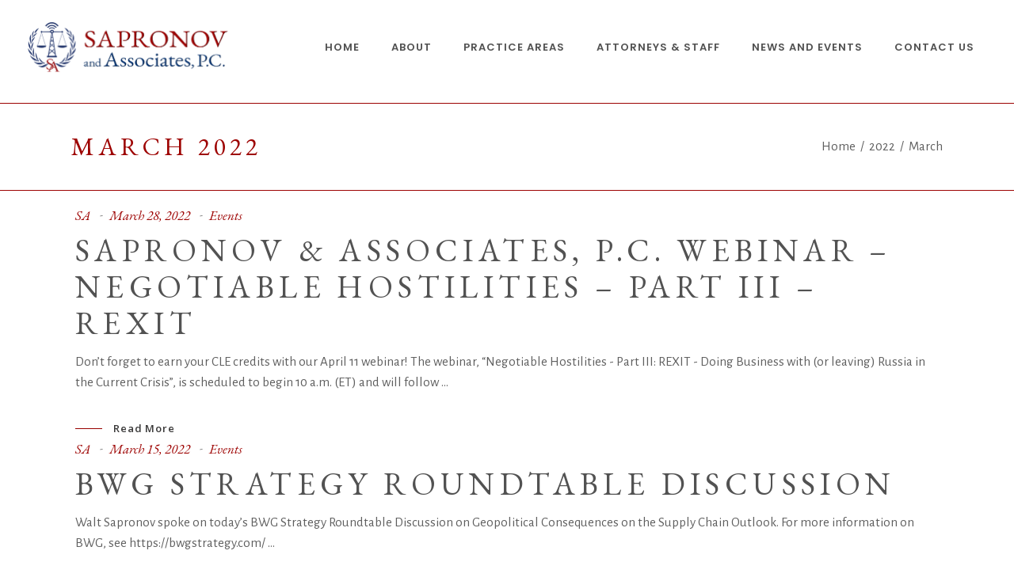

--- FILE ---
content_type: text/html; charset=UTF-8
request_url: https://wstelecomlaw.com/2022/03/
body_size: 11349
content:
<!DOCTYPE html>
<html lang="en-US">
<head>
	
		<meta charset="UTF-8"/>
		<link rel="profile" href="http://gmpg.org/xfn/11"/>
		
				<meta name="viewport" content="width=device-width,initial-scale=1,user-scalable=yes">
		<title>March 2022 &#8211; Sapronov &amp; Associates, P.C.</title>
<meta name='robots' content='max-image-preview:large' />
	<style>img:is([sizes="auto" i], [sizes^="auto," i]) { contain-intrinsic-size: 3000px 1500px }</style>
	<link rel='dns-prefetch' href='//fonts.googleapis.com' />
<link rel="alternate" type="application/rss+xml" title="Sapronov &amp; Associates, P.C. &raquo; Feed" href="https://wstelecomlaw.com/feed/" />
<link rel="alternate" type="application/rss+xml" title="Sapronov &amp; Associates, P.C. &raquo; Comments Feed" href="https://wstelecomlaw.com/comments/feed/" />
<script type="text/javascript">
/* <![CDATA[ */
window._wpemojiSettings = {"baseUrl":"https:\/\/s.w.org\/images\/core\/emoji\/16.0.1\/72x72\/","ext":".png","svgUrl":"https:\/\/s.w.org\/images\/core\/emoji\/16.0.1\/svg\/","svgExt":".svg","source":{"concatemoji":"https:\/\/wstelecomlaw.com\/wp-includes\/js\/wp-emoji-release.min.js?ver=6.8.3"}};
/*! This file is auto-generated */
!function(s,n){var o,i,e;function c(e){try{var t={supportTests:e,timestamp:(new Date).valueOf()};sessionStorage.setItem(o,JSON.stringify(t))}catch(e){}}function p(e,t,n){e.clearRect(0,0,e.canvas.width,e.canvas.height),e.fillText(t,0,0);var t=new Uint32Array(e.getImageData(0,0,e.canvas.width,e.canvas.height).data),a=(e.clearRect(0,0,e.canvas.width,e.canvas.height),e.fillText(n,0,0),new Uint32Array(e.getImageData(0,0,e.canvas.width,e.canvas.height).data));return t.every(function(e,t){return e===a[t]})}function u(e,t){e.clearRect(0,0,e.canvas.width,e.canvas.height),e.fillText(t,0,0);for(var n=e.getImageData(16,16,1,1),a=0;a<n.data.length;a++)if(0!==n.data[a])return!1;return!0}function f(e,t,n,a){switch(t){case"flag":return n(e,"\ud83c\udff3\ufe0f\u200d\u26a7\ufe0f","\ud83c\udff3\ufe0f\u200b\u26a7\ufe0f")?!1:!n(e,"\ud83c\udde8\ud83c\uddf6","\ud83c\udde8\u200b\ud83c\uddf6")&&!n(e,"\ud83c\udff4\udb40\udc67\udb40\udc62\udb40\udc65\udb40\udc6e\udb40\udc67\udb40\udc7f","\ud83c\udff4\u200b\udb40\udc67\u200b\udb40\udc62\u200b\udb40\udc65\u200b\udb40\udc6e\u200b\udb40\udc67\u200b\udb40\udc7f");case"emoji":return!a(e,"\ud83e\udedf")}return!1}function g(e,t,n,a){var r="undefined"!=typeof WorkerGlobalScope&&self instanceof WorkerGlobalScope?new OffscreenCanvas(300,150):s.createElement("canvas"),o=r.getContext("2d",{willReadFrequently:!0}),i=(o.textBaseline="top",o.font="600 32px Arial",{});return e.forEach(function(e){i[e]=t(o,e,n,a)}),i}function t(e){var t=s.createElement("script");t.src=e,t.defer=!0,s.head.appendChild(t)}"undefined"!=typeof Promise&&(o="wpEmojiSettingsSupports",i=["flag","emoji"],n.supports={everything:!0,everythingExceptFlag:!0},e=new Promise(function(e){s.addEventListener("DOMContentLoaded",e,{once:!0})}),new Promise(function(t){var n=function(){try{var e=JSON.parse(sessionStorage.getItem(o));if("object"==typeof e&&"number"==typeof e.timestamp&&(new Date).valueOf()<e.timestamp+604800&&"object"==typeof e.supportTests)return e.supportTests}catch(e){}return null}();if(!n){if("undefined"!=typeof Worker&&"undefined"!=typeof OffscreenCanvas&&"undefined"!=typeof URL&&URL.createObjectURL&&"undefined"!=typeof Blob)try{var e="postMessage("+g.toString()+"("+[JSON.stringify(i),f.toString(),p.toString(),u.toString()].join(",")+"));",a=new Blob([e],{type:"text/javascript"}),r=new Worker(URL.createObjectURL(a),{name:"wpTestEmojiSupports"});return void(r.onmessage=function(e){c(n=e.data),r.terminate(),t(n)})}catch(e){}c(n=g(i,f,p,u))}t(n)}).then(function(e){for(var t in e)n.supports[t]=e[t],n.supports.everything=n.supports.everything&&n.supports[t],"flag"!==t&&(n.supports.everythingExceptFlag=n.supports.everythingExceptFlag&&n.supports[t]);n.supports.everythingExceptFlag=n.supports.everythingExceptFlag&&!n.supports.flag,n.DOMReady=!1,n.readyCallback=function(){n.DOMReady=!0}}).then(function(){return e}).then(function(){var e;n.supports.everything||(n.readyCallback(),(e=n.source||{}).concatemoji?t(e.concatemoji):e.wpemoji&&e.twemoji&&(t(e.twemoji),t(e.wpemoji)))}))}((window,document),window._wpemojiSettings);
/* ]]> */
</script>
<style id='wp-emoji-styles-inline-css' type='text/css'>

	img.wp-smiley, img.emoji {
		display: inline !important;
		border: none !important;
		box-shadow: none !important;
		height: 1em !important;
		width: 1em !important;
		margin: 0 0.07em !important;
		vertical-align: -0.1em !important;
		background: none !important;
		padding: 0 !important;
	}
</style>
<link rel='stylesheet' id='contact-form-7-css' href='https://wstelecomlaw.com/wp-content/plugins/contact-form-7/includes/css/styles.css?ver=6.1.4' type='text/css' media='all' />
<link rel='stylesheet' id='rs-plugin-settings-css' href='https://wstelecomlaw.com/wp-content/plugins/revslider/public/assets/css/rs6.css?ver=6.1.3' type='text/css' media='all' />
<style id='rs-plugin-settings-inline-css' type='text/css'>
#rs-demo-id {}
</style>
<link rel='stylesheet' id='musea-select-default-style-css' href='https://wstelecomlaw.com/wp-content/themes/wst091219/style.css?ver=6.8.3' type='text/css' media='all' />
<link rel='stylesheet' id='musea-select-modules-css' href='https://wstelecomlaw.com/wp-content/themes/wst091219/assets/css/modules.min.css?ver=6.8.3' type='text/css' media='all' />
<link rel='stylesheet' id='musea-select-dripicons-css' href='https://wstelecomlaw.com/wp-content/themes/wst091219/framework/lib/icons-pack/dripicons/dripicons.css?ver=6.8.3' type='text/css' media='all' />
<link rel='stylesheet' id='musea-select-font_elegant-css' href='https://wstelecomlaw.com/wp-content/themes/wst091219/framework/lib/icons-pack/elegant-icons/style.min.css?ver=6.8.3' type='text/css' media='all' />
<link rel='stylesheet' id='musea-select-font_awesome-css' href='https://wstelecomlaw.com/wp-content/themes/wst091219/framework/lib/icons-pack/font-awesome/css/fontawesome-all.min.css?ver=6.8.3' type='text/css' media='all' />
<link rel='stylesheet' id='musea-select-ion_icons-css' href='https://wstelecomlaw.com/wp-content/themes/wst091219/framework/lib/icons-pack/ion-icons/css/ionicons.min.css?ver=6.8.3' type='text/css' media='all' />
<link rel='stylesheet' id='musea-select-linea_icons-css' href='https://wstelecomlaw.com/wp-content/themes/wst091219/framework/lib/icons-pack/linea-icons/style.css?ver=6.8.3' type='text/css' media='all' />
<link rel='stylesheet' id='musea-select-linear_icons-css' href='https://wstelecomlaw.com/wp-content/themes/wst091219/framework/lib/icons-pack/linear-icons/style.css?ver=6.8.3' type='text/css' media='all' />
<link rel='stylesheet' id='musea-select-simple_line_icons-css' href='https://wstelecomlaw.com/wp-content/themes/wst091219/framework/lib/icons-pack/simple-line-icons/simple-line-icons.css?ver=6.8.3' type='text/css' media='all' />
<link rel='stylesheet' id='mediaelement-css' href='https://wstelecomlaw.com/wp-includes/js/mediaelement/mediaelementplayer-legacy.min.css?ver=4.2.17' type='text/css' media='all' />
<link rel='stylesheet' id='wp-mediaelement-css' href='https://wstelecomlaw.com/wp-includes/js/mediaelement/wp-mediaelement.min.css?ver=6.8.3' type='text/css' media='all' />
<link rel='stylesheet' id='musea-select-style-dynamic-css' href='https://wstelecomlaw.com/wp-content/themes/wst091219/assets/css/style_dynamic.css?ver=1685065271' type='text/css' media='all' />
<link rel='stylesheet' id='musea-select-modules-responsive-css' href='https://wstelecomlaw.com/wp-content/themes/wst091219/assets/css/modules-responsive.min.css?ver=6.8.3' type='text/css' media='all' />
<link rel='stylesheet' id='musea-select-style-dynamic-responsive-css' href='https://wstelecomlaw.com/wp-content/themes/wst091219/assets/css/style_dynamic_responsive.css?ver=1685065271' type='text/css' media='all' />
<link rel='stylesheet' id='musea-select-google-fonts-css' href='https://fonts.googleapis.com/css?family=Cinzel%3A100.200%2C300%2C300i%2C400%2C400i%2C500%2C600%2C700%2C800%2C900%7CEB+Garamond%3A100.200%2C300%2C300i%2C400%2C400i%2C500%2C600%2C700%2C800%2C900%7CAlegreya+Sans%3A100.200%2C300%2C300i%2C400%2C400i%2C500%2C600%2C700%2C800%2C900%7COpen+Sans%3A100.200%2C300%2C300i%2C400%2C400i%2C500%2C600%2C700%2C800%2C900%7CPoppins%3A100.200%2C300%2C300i%2C400%2C400i%2C500%2C600%2C700%2C800%2C900&#038;subset=latin-ext&#038;ver=1.0.0' type='text/css' media='all' />
<!--[if lt IE 9]>
<link rel='stylesheet' id='vc_lte_ie9-css' href='https://wstelecomlaw.com/wp-content/plugins/js_composer/assets/css/vc_lte_ie9.min.css?ver=6.0.5' type='text/css' media='screen' />
<![endif]-->
<script type="text/javascript" src="https://wstelecomlaw.com/wp-includes/js/jquery/jquery.min.js?ver=3.7.1" id="jquery-core-js"></script>
<script type="text/javascript" src="https://wstelecomlaw.com/wp-includes/js/jquery/jquery-migrate.min.js?ver=3.4.1" id="jquery-migrate-js"></script>
<script type="text/javascript" src="https://wstelecomlaw.com/wp-content/plugins/revslider/public/assets/js/revolution.tools.min.js?ver=6.0" id="tp-tools-js"></script>
<script type="text/javascript" src="https://wstelecomlaw.com/wp-content/plugins/revslider/public/assets/js/rs6.min.js?ver=6.1.3" id="revmin-js"></script>
<link rel="https://api.w.org/" href="https://wstelecomlaw.com/wp-json/" /><link rel="EditURI" type="application/rsd+xml" title="RSD" href="https://wstelecomlaw.com/xmlrpc.php?rsd" />
<meta name="generator" content="WordPress 6.8.3" />
<style type="text/css">.recentcomments a{display:inline !important;padding:0 !important;margin:0 !important;}</style><link rel='stylesheet' id='daves-wordpress-live-search-css' href='https://wstelecomlaw.com/wp-content/plugins/daves-wordpress-live-search/css/daves-wordpress-live-search_custom.css?ver=6.8.3' type='text/css' media='all' />
<style type="text/css">            ul.dwls_search_results {
              width: 250px;
            }
            ul.dwls_search_results li {
              color: #707070;
              background-color: #ffffff;
            }
            .search_footer {
              background-color: ;
            }
            .search_footer a,
            .search_footer a:visited {
              color: #ffffff;
            }
            ul.dwls_search_results li a, ul.dwls_search_results li a:visited {
              color: #4c4c4c;
            }
            ul.dwls_search_results li:hover
            {
              background-color: #f7f7f7;
            }
            ul.dwls_search_results li {
              border-bottom: 1px solid #dbdbdb;
            }            ul.dwls_search_results {
              -moz-box-shadow: 5px 5px 3px #222;
              -webkit-box-shadow: 5px 5px 3px #222;
              box-shadow: 5px 5px 3px #222;
            }</style><meta name="generator" content="Powered by WPBakery Page Builder - drag and drop page builder for WordPress."/>
<meta name="generator" content="Powered by Slider Revolution 6.1.3 - responsive, Mobile-Friendly Slider Plugin for WordPress with comfortable drag and drop interface." />
<script type="text/javascript">function setREVStartSize(t){try{var h,e=document.getElementById(t.c).parentNode.offsetWidth;if(e=0===e||isNaN(e)?window.innerWidth:e,t.tabw=void 0===t.tabw?0:parseInt(t.tabw),t.thumbw=void 0===t.thumbw?0:parseInt(t.thumbw),t.tabh=void 0===t.tabh?0:parseInt(t.tabh),t.thumbh=void 0===t.thumbh?0:parseInt(t.thumbh),t.tabhide=void 0===t.tabhide?0:parseInt(t.tabhide),t.thumbhide=void 0===t.thumbhide?0:parseInt(t.thumbhide),t.mh=void 0===t.mh||""==t.mh||"auto"===t.mh?0:parseInt(t.mh,0),"fullscreen"===t.layout||"fullscreen"===t.l)h=Math.max(t.mh,window.innerHeight);else{for(var i in t.gw=Array.isArray(t.gw)?t.gw:[t.gw],t.rl)void 0!==t.gw[i]&&0!==t.gw[i]||(t.gw[i]=t.gw[i-1]);for(var i in t.gh=void 0===t.el||""===t.el||Array.isArray(t.el)&&0==t.el.length?t.gh:t.el,t.gh=Array.isArray(t.gh)?t.gh:[t.gh],t.rl)void 0!==t.gh[i]&&0!==t.gh[i]||(t.gh[i]=t.gh[i-1]);var r,a=new Array(t.rl.length),n=0;for(var i in t.tabw=t.tabhide>=e?0:t.tabw,t.thumbw=t.thumbhide>=e?0:t.thumbw,t.tabh=t.tabhide>=e?0:t.tabh,t.thumbh=t.thumbhide>=e?0:t.thumbh,t.rl)a[i]=t.rl[i]<window.innerWidth?0:t.rl[i];for(var i in r=a[0],a)r>a[i]&&0<a[i]&&(r=a[i],n=i);var d=e>t.gw[n]+t.tabw+t.thumbw?1:(e-(t.tabw+t.thumbw))/t.gw[n];h=t.gh[n]*d+(t.tabh+t.thumbh)}void 0===window.rs_init_css&&(window.rs_init_css=document.head.appendChild(document.createElement("style"))),document.getElementById(t.c).height=h,window.rs_init_css.innerHTML+="#"+t.c+"_wrapper { height: "+h+"px }"}catch(t){console.log("Failure at Presize of Slider:"+t)}};</script>
<noscript><style> .wpb_animate_when_almost_visible { opacity: 1; }</style></noscript></head>
<body class="archive date wp-theme-wst091219 musea-core-1.0 wst-091219-ver-1.0 eltdf-grid-1300 eltdf-empty-google-api eltdf-wide-dropdown-menu-in-grid eltdf-fixed-on-scroll eltdf-dropdown-animate-height eltdf-header-standard eltdf-menu-area-shadow-disable eltdf-menu-area-in-grid-shadow-disable eltdf-menu-area-border-disable eltdf-menu-area-in-grid-border-disable eltdf-logo-area-border-disable eltdf-logo-area-in-grid-border-disable eltdf-default-mobile-header eltdf-sticky-up-mobile-header eltdf-header-top-enabled wpb-js-composer js-comp-ver-6.0.5 vc_responsive" itemscope itemtype="https://schema.org/WebPage">
    <div class="eltdf-wrapper">
        <div class="eltdf-wrapper-inner">
            	
		
	<div class="eltdf-top-bar">
				
						
			<div class="eltdf-vertical-align-containers">
				<div class="eltdf-position-left"><!--
				 --><div class="eltdf-position-left-inner">
											</div>
				</div>
				<div class="eltdf-position-right"><!--
				 --><div class="eltdf-position-right-inner">
													<div id="text-2" class="widget widget_text eltdf-top-bar-widget">			<div class="textwidget"><h6><strong><span style="color: #9d0200;"><a style="color: #9d0200;" href="https://wstelecomlaw.com/contact/">ATLANTA, GA </a> |  <a style="color: #9d0200;" href="https://wstelecomlaw.com/contact/">WASHINGTON, D.C.</a></span></strong></h6>
</div>
		</div><div id="media_image-2" class="widget widget_media_image eltdf-top-bar-widget"><img width="63" height="45" src="https://wstelecomlaw.com/wp-content/uploads/2023/06/SA_mini_logo_2x-5.png" class="image wp-image-17473  attachment-63x45 size-63x45" alt="" style="max-width: 100%; height: auto;" decoding="async" /></div>											</div>
				</div>
			</div>
				
				
			</div>
	
	
<header class="eltdf-page-header">
		
			<div class="eltdf-fixed-wrapper">
				
	<div class="eltdf-menu-area eltdf-menu-right">
				
						
			<div class="eltdf-vertical-align-containers">
				<div class="eltdf-position-left"><!--
				 --><div class="eltdf-position-left-inner">
						
	
	<div class="eltdf-logo-wrapper">
		<a itemprop="url" href="https://wstelecomlaw.com/" style="height: 69px;">
			<img itemprop="image" class="eltdf-normal-logo" src="https://wstelecomlaw.com/wp-content/uploads/2019/12/logo_top.png" width="522" height="139"  alt="logo"/>
			<img itemprop="image" class="eltdf-dark-logo" src="https://wstelecomlaw.com/wp-content/uploads/2019/12/logo_top.png" width="522" height="139"  alt="dark logo"/>			<img itemprop="image" class="eltdf-light-logo" src="https://wstelecomlaw.com/wp-content/uploads/2019/12/logo_top.png" width="522" height="139"  alt="light logo"/>		</a>
	</div>

											</div>
				</div>
								<div class="eltdf-position-right"><!--
				 --><div class="eltdf-position-right-inner">
														
	<nav class="eltdf-main-menu eltdf-drop-down eltdf-default-nav">
		<ul id="menu-top_menu" class="clearfix"><li id="nav-menu-item-16364" class="menu-item menu-item-type-post_type menu-item-object-page menu-item-home  narrow"><a href="https://wstelecomlaw.com/" class=""><span class="item_outer"><span class="item_text">Home</span></span></a></li>
<li id="nav-menu-item-15749" class="menu-item menu-item-type-post_type menu-item-object-page  narrow"><a href="https://wstelecomlaw.com/about/" class=""><span class="item_outer"><span class="item_text">About</span></span></a></li>
<li id="nav-menu-item-15760" class="menu-item menu-item-type-post_type menu-item-object-page menu-item-has-children  has_sub wide"><a href="https://wstelecomlaw.com/practice-areas/" class=""><span class="item_outer"><span class="item_text">Practice Areas</span><i class="eltdf-menu-arrow fa fa-angle-down"></i></span></a>
<div class="second"><div class="inner"><ul>
	<li id="nav-menu-item-15808" class="menu-item menu-item-type-custom menu-item-object-custom menu-item-has-children sub">
	<ul>
		<li id="nav-menu-item-15810" class="menu-item menu-item-type-post_type menu-item-object-page "><a href="https://wstelecomlaw.com/practice-areas/" class=""><span class="item_outer"><span class="item_text">Overview</span></span></a></li>
		<li id="nav-menu-item-15754" class="menu-item menu-item-type-post_type menu-item-object-page "><a href="https://wstelecomlaw.com/practice-areas/telecommunications/" class=""><span class="item_outer"><span class="item_text">Wireless, Broadband and Cable</span></span></a></li>
		<li id="nav-menu-item-15753" class="menu-item menu-item-type-post_type menu-item-object-page "><a href="https://wstelecomlaw.com/practice-areas/telecommunications-transactions/" class=""><span class="item_outer"><span class="item_text">Telecommunications Sourcing</span></span></a></li>
	</ul>
</li>
	<li id="nav-menu-item-15809" class="menu-item menu-item-type-custom menu-item-object-custom menu-item-has-children sub">
	<ul>
		<li id="nav-menu-item-15755" class="menu-item menu-item-type-post_type menu-item-object-page "><a href="https://wstelecomlaw.com/practice-areas/regulatory-compliance/" class=""><span class="item_outer"><span class="item_text">Regulatory Compliance</span></span></a></li>
		<li id="nav-menu-item-17648" class="menu-item menu-item-type-post_type menu-item-object-page "><a href="https://wstelecomlaw.com/practice-areas/net-neutrality/" class=""><span class="item_outer"><span class="item_text">net neutrality</span></span></a></li>
		<li id="nav-menu-item-15756" class="menu-item menu-item-type-post_type menu-item-object-page "><a href="https://wstelecomlaw.com/practice-areas/bankruptcy/" class=""><span class="item_outer"><span class="item_text">Bankruptcy</span></span></a></li>
		<li id="nav-menu-item-15758" class="menu-item menu-item-type-post_type menu-item-object-page "><a href="https://wstelecomlaw.com/practice-areas/financemergers-and-acquisitions/" class=""><span class="item_outer"><span class="item_text">Finance/Mergers and Acquisitions</span></span></a></li>
	</ul>
</li>
	<li id="nav-menu-item-16472" class="menu-item menu-item-type-custom menu-item-object-custom menu-item-has-children sub">
	<ul>
		<li id="nav-menu-item-15757" class="menu-item menu-item-type-post_type menu-item-object-page "><a href="https://wstelecomlaw.com/practice-areas/building-access-multi-tenant-real-property/" class=""><span class="item_outer"><span class="item_text">Building Access / Multi-Tenant / Real Property</span></span></a></li>
		<li id="nav-menu-item-15759" class="menu-item menu-item-type-post_type menu-item-object-page "><a href="https://wstelecomlaw.com/practice-areas/privacy/" class=""><span class="item_outer"><span class="item_text">Privacy/Cybersecurity</span></span></a></li>
		<li id="nav-menu-item-17040" class="menu-item menu-item-type-post_type menu-item-object-page "><a href="https://wstelecomlaw.com/practice-areas/litigation-mediation-and-arbitration/" class=""><span class="item_outer"><span class="item_text">Litigation, Mediation and Arbitration</span></span></a></li>
	</ul>
</li>
	<li id="nav-menu-item-16473" class="menu-item menu-item-type-custom menu-item-object-custom menu-item-has-children sub">
	<ul>
		<li id="nav-menu-item-15772" class="menu-item menu-item-type-post_type menu-item-object-page "><a href="https://wstelecomlaw.com/practice-areas/technology-and-outsourcing/" class=""><span class="item_outer"><span class="item_text">Technology and Outsourcing</span></span></a></li>
		<li id="nav-menu-item-16463" class="menu-item menu-item-type-post_type menu-item-object-page "><a href="https://wstelecomlaw.com/practice-areas/eastern-european-telecommunications-and-cross-border-financing/" class=""><span class="item_outer"><span class="item_text">Eastern European and cross-border financing</span></span></a></li>
	</ul>
</li>
</ul></div></div>
</li>
<li id="nav-menu-item-15751" class="menu-item menu-item-type-post_type menu-item-object-page menu-item-has-children  has_sub narrow"><a href="https://wstelecomlaw.com/attorneys-and-staff/" class=""><span class="item_outer"><span class="item_text">Attorneys &#038; Staff</span><i class="eltdf-menu-arrow fa fa-angle-down"></i></span></a>
<div class="second"><div class="inner"><ul>
	<li id="nav-menu-item-15838" class="menu-item menu-item-type-post_type menu-item-object-page anchor-item "><a href="https://wstelecomlaw.com/attorneys-and-staff/#ofcounsel" class=""><span class="item_outer"><span class="item_text">Attorneys</span></span></a></li>
	<li id="nav-menu-item-15746" class="menu-item menu-item-type-post_type menu-item-object-page anchor-item "><a href="https://wstelecomlaw.com/attorneys-and-staff/#paralegal" class=""><span class="item_outer"><span class="item_text">Paralegal/Administrator</span></span></a></li>
</ul></div></div>
</li>
<li id="nav-menu-item-15752" class="menu-item menu-item-type-post_type menu-item-object-page menu-item-has-children  has_sub narrow"><a href="https://wstelecomlaw.com/news/" class=""><span class="item_outer"><span class="item_text">News and Events</span><i class="eltdf-menu-arrow fa fa-angle-down"></i></span></a>
<div class="second"><div class="inner"><ul>
	<li id="nav-menu-item-15780" class="menu-item menu-item-type-taxonomy menu-item-object-category "><a href="https://wstelecomlaw.com/category/events/" class=""><span class="item_outer"><span class="item_text">Events</span></span></a></li>
	<li id="nav-menu-item-16358" class="menu-item menu-item-type-post_type menu-item-object-page "><a href="https://wstelecomlaw.com/presentations/" class=""><span class="item_outer"><span class="item_text">Presentations</span></span></a></li>
	<li id="nav-menu-item-16500" class="menu-item menu-item-type-post_type menu-item-object-page "><a href="https://wstelecomlaw.com/client-alerts/" class=""><span class="item_outer"><span class="item_text">Client Alerts</span></span></a></li>
	<li id="nav-menu-item-15776" class="menu-item menu-item-type-post_type menu-item-object-page "><a href="https://wstelecomlaw.com/publications/" class=""><span class="item_outer"><span class="item_text">Publications</span></span></a></li>
	<li id="nav-menu-item-17547" class="menu-item menu-item-type-post_type menu-item-object-page "><a href="https://wstelecomlaw.com/news/brochures/" class=""><span class="item_outer"><span class="item_text">Brochures</span></span></a></li>
	<li id="nav-menu-item-17114" class="menu-item menu-item-type-post_type menu-item-object-page "><a href="https://wstelecomlaw.com/news-3/" class=""><span class="item_outer"><span class="item_text">News</span></span></a></li>
</ul></div></div>
</li>
<li id="nav-menu-item-16359" class="menu-item menu-item-type-post_type menu-item-object-page  narrow"><a href="https://wstelecomlaw.com/contact/" class=""><span class="item_outer"><span class="item_text">Contact Us</span></span></a></li>
</ul>	</nav>

																	</div>
				</div>
			</div>
			
			</div>
			
			</div>
		
		
	</header>


<header class="eltdf-mobile-header">
		
	<div class="eltdf-mobile-header-inner">
		<div class="eltdf-mobile-header-holder">
			            <div class="eltdf-grid">
                            <div class="eltdf-vertical-align-containers">
                    <div class="eltdf-position-left"><!--
                     --><div class="eltdf-position-left-inner">
                            
<div class="eltdf-mobile-logo-wrapper">
	<a itemprop="url" href="https://wstelecomlaw.com/" style="height: 69px">
		<img itemprop="image" src="https://wstelecomlaw.com/wp-content/uploads/2019/12/logo_top.png" width="522" height="139"  alt="Mobile Logo"/>
	</a>
</div>

                        </div>
                    </div>
                    <div class="eltdf-position-right"><!--
                     --><div class="eltdf-position-right-inner">
                                                                                        <div class="eltdf-mobile-menu-opener eltdf-mobile-menu-opener-icon-pack">
                                    <a href="javascript:void(0)">
                                                                                <span class="eltdf-mobile-menu-icon">
                                            <span aria-hidden="true" class="eltdf-icon-font-elegant icon_menu "></span>                                        </span>
                                    </a>
                                </div>
                                                    </div>
                    </div>
				</div>
                        </div>
		    		</div>
		
	<nav class="eltdf-mobile-nav" role="navigation" aria-label="Mobile Menu">
		<div class="eltdf-grid">
			<ul id="menu-top_menu-1" class=""><li id="mobile-menu-item-16364" class="menu-item menu-item-type-post_type menu-item-object-page menu-item-home "><a href="https://wstelecomlaw.com/" class=""><span>Home</span></a></li>
<li id="mobile-menu-item-15749" class="menu-item menu-item-type-post_type menu-item-object-page "><a href="https://wstelecomlaw.com/about/" class=""><span>About</span></a></li>
<li id="mobile-menu-item-15760" class="menu-item menu-item-type-post_type menu-item-object-page menu-item-has-children  has_sub"><a href="https://wstelecomlaw.com/practice-areas/" class=""><span>Practice Areas</span></a><span class="mobile_arrow"><i class="eltdf-sub-arrow eltdf-icon-ion-icon ion-ios-arrow-right"></i><i class="eltdf-icon-ion-icon ion-ios-arrow-down"></i></span>
<ul class="sub_menu">
	<li id="mobile-menu-item-15808" class="menu-item menu-item-type-custom menu-item-object-custom menu-item-has-children  has_sub">
	<ul class="sub_menu">
		<li id="mobile-menu-item-15810" class="menu-item menu-item-type-post_type menu-item-object-page "><a href="https://wstelecomlaw.com/practice-areas/" class=""><span>Overview</span></a></li>
		<li id="mobile-menu-item-15754" class="menu-item menu-item-type-post_type menu-item-object-page "><a href="https://wstelecomlaw.com/practice-areas/telecommunications/" class=""><span>Wireless, Broadband and Cable</span></a></li>
		<li id="mobile-menu-item-15753" class="menu-item menu-item-type-post_type menu-item-object-page "><a href="https://wstelecomlaw.com/practice-areas/telecommunications-transactions/" class=""><span>Telecommunications Sourcing</span></a></li>
	</ul>
</li>
	<li id="mobile-menu-item-15809" class="menu-item menu-item-type-custom menu-item-object-custom menu-item-has-children  has_sub">
	<ul class="sub_menu">
		<li id="mobile-menu-item-15755" class="menu-item menu-item-type-post_type menu-item-object-page "><a href="https://wstelecomlaw.com/practice-areas/regulatory-compliance/" class=""><span>Regulatory Compliance</span></a></li>
		<li id="mobile-menu-item-17648" class="menu-item menu-item-type-post_type menu-item-object-page "><a href="https://wstelecomlaw.com/practice-areas/net-neutrality/" class=""><span>net neutrality</span></a></li>
		<li id="mobile-menu-item-15756" class="menu-item menu-item-type-post_type menu-item-object-page "><a href="https://wstelecomlaw.com/practice-areas/bankruptcy/" class=""><span>Bankruptcy</span></a></li>
		<li id="mobile-menu-item-15758" class="menu-item menu-item-type-post_type menu-item-object-page "><a href="https://wstelecomlaw.com/practice-areas/financemergers-and-acquisitions/" class=""><span>Finance/Mergers and Acquisitions</span></a></li>
	</ul>
</li>
	<li id="mobile-menu-item-16472" class="menu-item menu-item-type-custom menu-item-object-custom menu-item-has-children  has_sub">
	<ul class="sub_menu">
		<li id="mobile-menu-item-15757" class="menu-item menu-item-type-post_type menu-item-object-page "><a href="https://wstelecomlaw.com/practice-areas/building-access-multi-tenant-real-property/" class=""><span>Building Access / Multi-Tenant / Real Property</span></a></li>
		<li id="mobile-menu-item-15759" class="menu-item menu-item-type-post_type menu-item-object-page "><a href="https://wstelecomlaw.com/practice-areas/privacy/" class=""><span>Privacy/Cybersecurity</span></a></li>
		<li id="mobile-menu-item-17040" class="menu-item menu-item-type-post_type menu-item-object-page "><a href="https://wstelecomlaw.com/practice-areas/litigation-mediation-and-arbitration/" class=""><span>Litigation, Mediation and Arbitration</span></a></li>
	</ul>
</li>
	<li id="mobile-menu-item-16473" class="menu-item menu-item-type-custom menu-item-object-custom menu-item-has-children  has_sub">
	<ul class="sub_menu">
		<li id="mobile-menu-item-15772" class="menu-item menu-item-type-post_type menu-item-object-page "><a href="https://wstelecomlaw.com/practice-areas/technology-and-outsourcing/" class=""><span>Technology and Outsourcing</span></a></li>
		<li id="mobile-menu-item-16463" class="menu-item menu-item-type-post_type menu-item-object-page "><a href="https://wstelecomlaw.com/practice-areas/eastern-european-telecommunications-and-cross-border-financing/" class=""><span>Eastern European and cross-border financing</span></a></li>
	</ul>
</li>
</ul>
</li>
<li id="mobile-menu-item-15751" class="menu-item menu-item-type-post_type menu-item-object-page menu-item-has-children  has_sub"><a href="https://wstelecomlaw.com/attorneys-and-staff/" class=""><span>Attorneys &#038; Staff</span></a><span class="mobile_arrow"><i class="eltdf-sub-arrow eltdf-icon-ion-icon ion-ios-arrow-right"></i><i class="eltdf-icon-ion-icon ion-ios-arrow-down"></i></span>
<ul class="sub_menu">
	<li id="mobile-menu-item-15838" class="menu-item menu-item-type-post_type menu-item-object-page "><a href="https://wstelecomlaw.com/attorneys-and-staff/#ofcounsel" class=""><span>Attorneys</span></a></li>
	<li id="mobile-menu-item-15746" class="menu-item menu-item-type-post_type menu-item-object-page "><a href="https://wstelecomlaw.com/attorneys-and-staff/#paralegal" class=""><span>Paralegal/Administrator</span></a></li>
</ul>
</li>
<li id="mobile-menu-item-15752" class="menu-item menu-item-type-post_type menu-item-object-page menu-item-has-children  has_sub"><a href="https://wstelecomlaw.com/news/" class=""><span>News and Events</span></a><span class="mobile_arrow"><i class="eltdf-sub-arrow eltdf-icon-ion-icon ion-ios-arrow-right"></i><i class="eltdf-icon-ion-icon ion-ios-arrow-down"></i></span>
<ul class="sub_menu">
	<li id="mobile-menu-item-15780" class="menu-item menu-item-type-taxonomy menu-item-object-category "><a href="https://wstelecomlaw.com/category/events/" class=""><span>Events</span></a></li>
	<li id="mobile-menu-item-16358" class="menu-item menu-item-type-post_type menu-item-object-page "><a href="https://wstelecomlaw.com/presentations/" class=""><span>Presentations</span></a></li>
	<li id="mobile-menu-item-16500" class="menu-item menu-item-type-post_type menu-item-object-page "><a href="https://wstelecomlaw.com/client-alerts/" class=""><span>Client Alerts</span></a></li>
	<li id="mobile-menu-item-15776" class="menu-item menu-item-type-post_type menu-item-object-page "><a href="https://wstelecomlaw.com/publications/" class=""><span>Publications</span></a></li>
	<li id="mobile-menu-item-17547" class="menu-item menu-item-type-post_type menu-item-object-page "><a href="https://wstelecomlaw.com/news/brochures/" class=""><span>Brochures</span></a></li>
	<li id="mobile-menu-item-17114" class="menu-item menu-item-type-post_type menu-item-object-page "><a href="https://wstelecomlaw.com/news-3/" class=""><span>News</span></a></li>
</ul>
</li>
<li id="mobile-menu-item-16359" class="menu-item menu-item-type-post_type menu-item-object-page "><a href="https://wstelecomlaw.com/contact/" class=""><span>Contact Us</span></a></li>
</ul>		</div>
	</nav>

	</div>
	
	</header>

			<a id='eltdf-back-to-top' href='#'>
                <span class="eltdf-icon-stack">
                    <span>
						<svg version="1.1" class="qodef-svg-nav-arrow" xmlns="http://www.w3.org/2000/svg" xmlns:xlink="http://www.w3.org/1999/xlink" x="0px" y="0px"
							width="13.667px" height="28.208px" viewBox="0 0 13.667 28.208" enable-background="new 0 0 13.667 28.208" xml:space="preserve">
							<polyline fill="none" stroke-miterlimit="10" points="0.619,27.729 12.853,14.135 0.619,0.542 "/>
							<polyline fill="none" stroke-miterlimit="10" points="0.619,27.729 12.853,14.135 0.619,0.542 "/>
						</svg>
                    </span>
                </span>
			</a>
			        
            <div class="eltdf-content" >
                <div class="eltdf-content-inner">
<div class="eltdf-title-holder eltdf-standard-with-breadcrumbs-type eltdf-title-va-window-top eltdf-preload-background eltdf-has-bg-image" style="height: 130px;background-color: #ffffff;background-image:url(https://wstelecomlaw.com/wp-content/uploads/2019/12/headerbg3.jpg);" data-height="130">
			<div class="eltdf-title-image">
			<img itemprop="image" src="https://wstelecomlaw.com/wp-content/uploads/2019/12/headerbg3.jpg" alt="Image Alt" />
		</div>
		<div class="eltdf-title-wrapper" >
		<div class="eltdf-title-inner">
			<div class="eltdf-grid">
				<div class="eltdf-title-info">
											<h3 class="eltdf-page-title entry-title" >March 2022</h3>
														</div>
				<div class="eltdf-breadcrumbs-info">
					<div itemprop="breadcrumb" class="eltdf-breadcrumbs "><a itemprop="url" href="https://wstelecomlaw.com/">Home</a><span class="eltdf-delimiter">&nbsp; / &nbsp;</span><a itemprop="url" href="https://wstelecomlaw.com/2022/">2022</a><span class="eltdf-delimiter">&nbsp; / &nbsp;</span><span class="eltdf-current">March</span></div>				</div>
			</div>
	    </div>
	</div>
</div>


<div class="eltdf-container">
		
	<div class="eltdf-container-inner clearfix">
		<div class="eltdf-grid-row eltdf-grid-tiny-gutter">
	<div class="eltdf-page-content-holder eltdf-grid-col-12">
		<div class="eltdf-blog-holder eltdf-blog-standard eltdf-blog-pagination-standard" data-blog-type= standard data-next-page= 2 data-max-num-pages= 1 data-post-number= 10 data-excerpt-length= 40 data-archive-day= 0 data-archive-month= 3 data-archive-year= 2022 >
	<div class="eltdf-blog-holder-inner">
		<article id="post-17270" class="eltdf-post-no-media post-17270 post type-post status-publish format-standard hentry category-events">
    <div class="eltdf-post-content">
        <div class="eltdf-post-heading">
            
        </div>
        <div class="eltdf-post-text">
            <div class="eltdf-post-text-inner">
                <div class="eltdf-post-info-top">
                    <div class="eltdf-post-info-author">
    <a itemprop="author" class="eltdf-post-info-author-link" href="https://wstelecomlaw.com/author/vladimir/">
        SA    </a>
</div>                    <div itemprop="dateCreated" class="eltdf-post-info-date entry-date published updated">
            <a itemprop="url" href="https://wstelecomlaw.com/2022/03/">
    
        March 28, 2022        </a>
    <meta itemprop="interactionCount" content="UserComments: 0"/>
</div>                    <div class="eltdf-post-info-category">
    <a href="https://wstelecomlaw.com/category/events/" rel="category tag">Events</a></div>                                    </div>
                <div class="eltdf-post-text-main">
                    
<h2 itemprop="name" class="entry-title eltdf-post-title" >
            <a itemprop="url" href="https://wstelecomlaw.com/2022/03/sapronov-associates-p-c-client-alert-webinar-negotiable-hostilities-part-iii-rexit/" title="SAPRONOV &#038; ASSOCIATES, P.C. WEBINAR – NEGOTIABLE HOSTILITIES – PART III – REXIT">
            SAPRONOV &#038; ASSOCIATES, P.C. WEBINAR – NEGOTIABLE HOSTILITIES – PART III – REXIT            </a>
    </h2>                    		<div class="eltdf-post-excerpt-holder">
			<p itemprop="description" class="eltdf-post-excerpt">
				Don’t forget to earn your CLE credits with our April 11 webinar!

The webinar, “Negotiable Hostilities - Part III: REXIT - Doing Business with (or leaving) Russia in the Current Crisis”, is scheduled to begin 10 a.m. (ET) and will follow			</p>
		</div>
	                                    </div>
                <div class="eltdf-post-info-bottom clearfix">
                    <div class="eltdf-post-info-bottom-left">
                        	<div class="eltdf-post-read-more-button">
		<a itemprop="url" href="https://wstelecomlaw.com/2022/03/sapronov-associates-p-c-client-alert-webinar-negotiable-hostilities-part-iii-rexit/" target="_self"  class="eltdf-btn eltdf-btn-medium eltdf-btn-simple eltdf-blog-list-button"  >    <span class="eltdf-btn-text">Read More</span>    </a>	</div>
                    </div>
                    <div class="eltdf-post-info-bottom-right">
                                            </div>
                </div>
            </div>
        </div>
    </div>
</article><article id="post-17239" class="eltdf-post-no-media post-17239 post type-post status-publish format-standard hentry category-events">
    <div class="eltdf-post-content">
        <div class="eltdf-post-heading">
            
        </div>
        <div class="eltdf-post-text">
            <div class="eltdf-post-text-inner">
                <div class="eltdf-post-info-top">
                    <div class="eltdf-post-info-author">
    <a itemprop="author" class="eltdf-post-info-author-link" href="https://wstelecomlaw.com/author/vladimir/">
        SA    </a>
</div>                    <div itemprop="dateCreated" class="eltdf-post-info-date entry-date published updated">
            <a itemprop="url" href="https://wstelecomlaw.com/2022/03/">
    
        March 15, 2022        </a>
    <meta itemprop="interactionCount" content="UserComments: 0"/>
</div>                    <div class="eltdf-post-info-category">
    <a href="https://wstelecomlaw.com/category/events/" rel="category tag">Events</a></div>                                    </div>
                <div class="eltdf-post-text-main">
                    
<h2 itemprop="name" class="entry-title eltdf-post-title" >
            <a itemprop="url" href="https://wstelecomlaw.com/2022/03/bwg-strategy-roundtable-discussion/" title="BWG Strategy Roundtable Discussion">
            BWG Strategy Roundtable Discussion            </a>
    </h2>                    		<div class="eltdf-post-excerpt-holder">
			<p itemprop="description" class="eltdf-post-excerpt">
				Walt Sapronov spoke on today’s BWG Strategy Roundtable Discussion on Geopolitical Consequences on the Supply Chain Outlook.
For more information on BWG, see https://bwgstrategy.com/			</p>
		</div>
	                                    </div>
                <div class="eltdf-post-info-bottom clearfix">
                    <div class="eltdf-post-info-bottom-left">
                        	<div class="eltdf-post-read-more-button">
		<a itemprop="url" href="https://wstelecomlaw.com/2022/03/bwg-strategy-roundtable-discussion/" target="_self"  class="eltdf-btn eltdf-btn-medium eltdf-btn-simple eltdf-blog-list-button"  >    <span class="eltdf-btn-text">Read More</span>    </a>	</div>
                    </div>
                    <div class="eltdf-post-info-bottom-right">
                                            </div>
                </div>
            </div>
        </div>
    </div>
</article>	</div>
	</div>	</div>
	</div>	</div>
	
	</div>

</div> <!-- close div.content_inner -->
	</div>  <!-- close div.content -->
					<footer class="eltdf-page-footer ">
				<div class="eltdf-footer-bottom-holder">
    <div class="eltdf-footer-bottom-inner eltdf-grid">
        <div class="eltdf-grid-row ">
                            <div class="eltdf-grid-col-4">
                    <div id="text-3" class="widget eltdf-footer-bottom-column-1 widget_text">			<div class="textwidget"><p><span style="color: #9d0200;">© 2022 Sapronov &amp; Associates, P. C</span></p>
</div>
		</div>                </div>
                            <div class="eltdf-grid-col-4">
                                    </div>
                            <div class="eltdf-grid-col-4">
                    <div id="text-5" class="widget eltdf-footer-bottom-column-3 widget_text">			<div class="textwidget"><p><span style="color: #ccc;"><span style="color: #808080;">site by</span> <a href="https://cachestudio.net/" target="_blank" rel="noopener"><span style="color: #808080;">caché studio</span></a></span></p>
</div>
		</div>                </div>
                    </div>
    </div>
</div>			</footer>
			</div> <!-- close div.eltdf-wrapper-inner  -->
</div> <!-- close div.eltdf-wrapper -->
<script type="speculationrules">
{"prefetch":[{"source":"document","where":{"and":[{"href_matches":"\/*"},{"not":{"href_matches":["\/wp-*.php","\/wp-admin\/*","\/wp-content\/uploads\/*","\/wp-content\/*","\/wp-content\/plugins\/*","\/wp-content\/themes\/wst091219\/*","\/*\\?(.+)"]}},{"not":{"selector_matches":"a[rel~=\"nofollow\"]"}},{"not":{"selector_matches":".no-prefetch, .no-prefetch a"}}]},"eagerness":"conservative"}]}
</script>
<script type="text/javascript" src="https://wstelecomlaw.com/wp-includes/js/underscore.min.js?ver=1.13.7" id="underscore-js"></script>
<script type="text/javascript" id="daves-wordpress-live-search-js-extra">
/* <![CDATA[ */
var DavesWordPressLiveSearchConfig = {"resultsDirection":"","showThumbs":"false","showExcerpt":"true","showMoreResultsLink":"true","minCharsToSearch":"0","xOffset":"0","yOffset":"0","blogURL":"https:\/\/wstelecomlaw.com","ajaxURL":"https:\/\/wstelecomlaw.com\/wp-admin\/admin-ajax.php","viewMoreText":"View more results","outdatedJQuery":"Dave's WordPress Live Search requires jQuery 1.2.6 or higher. WordPress ships with current jQuery versions. But if you are seeing this message, it's likely that another plugin is including an earlier version.","resultTemplate":"<ul id=\"dwls_search_results\" class=\"search_results dwls_search_results\" role=\"presentation\" aria-hidden=\"true\">\n<input type=\"hidden\" name=\"query\" value=\"<%- resultsSearchTerm %>\" \/>\n<% _.each(searchResults, function(searchResult, index, list) { %>\n        <%\n        \/\/ Thumbnails\n        if(DavesWordPressLiveSearchConfig.showThumbs == \"true\" && searchResult.attachment_thumbnail) {\n                liClass = \"post_with_thumb\";\n        }\n        else {\n                liClass = \"\";\n        }\n        %>\n        <li class=\"daves-wordpress-live-search_result <%- liClass %> '\">\n        <% if(DavesWordPressLiveSearchConfig.showThumbs == \"true\" && searchResult.attachment_thumbnail) { %>\n                <img src=\"<%= searchResult.attachment_thumbnail %>\" class=\"post_thumb\" \/>\n        <% } %>\n\n        <a href=\"<%= searchResult.permalink %>\" class=\"daves-wordpress-live-search_title\"><%= searchResult.post_title %><\/a>\n\n        <% if(searchResult.post_price !== undefined) { %>\n                <p class=\"price\"><%- searchResult.post_price %><\/p>\n        <% } %>\n\n        <% if(DavesWordPressLiveSearchConfig.showExcerpt == \"true\" && searchResult.post_excerpt) { %>\n                <p class=\"excerpt clearfix\"><%= searchResult.post_excerpt %><\/p>\n        <% } %>\n\n        <% if(e.displayPostMeta) { %>\n                <p class=\"meta clearfix daves-wordpress-live-search_author\" id=\"daves-wordpress-live-search_author\">Posted by <%- searchResult.post_author_nicename %><\/p><p id=\"daves-wordpress-live-search_date\" class=\"meta clearfix daves-wordpress-live-search_date\"><%- searchResult.post_date %><\/p>\n        <% } %>\n        <div class=\"clearfix\"><\/div><\/li>\n<% }); %>\n\n<% if(searchResults[0].show_more !== undefined && searchResults[0].show_more && DavesWordPressLiveSearchConfig.showMoreResultsLink == \"true\") { %>\n        <div class=\"clearfix search_footer\"><a href=\"<%= DavesWordPressLiveSearchConfig.blogURL %>\/?s=<%-  resultsSearchTerm %>\"><%- DavesWordPressLiveSearchConfig.viewMoreText %><\/a><\/div>\n<% } %>\n\n<\/ul>"};
/* ]]> */
</script>
<script type="text/javascript" src="https://wstelecomlaw.com/wp-content/plugins/daves-wordpress-live-search/js/daves-wordpress-live-search.min.js?ver=6.8.3" id="daves-wordpress-live-search-js"></script>
<script type="text/javascript" src="https://wstelecomlaw.com/wp-content/plugins/daves-wordpress-live-search/js/excanvas.compiled.js?ver=6.8.3" id="excanvas-js"></script>
<script type="text/javascript" src="https://wstelecomlaw.com/wp-content/plugins/daves-wordpress-live-search/js/spinners.min.js?ver=6.8.3" id="spinners-js"></script>
<script type="text/javascript" src="https://wstelecomlaw.com/wp-includes/js/dist/hooks.min.js?ver=4d63a3d491d11ffd8ac6" id="wp-hooks-js"></script>
<script type="text/javascript" src="https://wstelecomlaw.com/wp-includes/js/dist/i18n.min.js?ver=5e580eb46a90c2b997e6" id="wp-i18n-js"></script>
<script type="text/javascript" id="wp-i18n-js-after">
/* <![CDATA[ */
wp.i18n.setLocaleData( { 'text direction\u0004ltr': [ 'ltr' ] } );
/* ]]> */
</script>
<script type="text/javascript" src="https://wstelecomlaw.com/wp-content/plugins/contact-form-7/includes/swv/js/index.js?ver=6.1.4" id="swv-js"></script>
<script type="text/javascript" id="contact-form-7-js-before">
/* <![CDATA[ */
var wpcf7 = {
    "api": {
        "root": "https:\/\/wstelecomlaw.com\/wp-json\/",
        "namespace": "contact-form-7\/v1"
    },
    "cached": 1
};
/* ]]> */
</script>
<script type="text/javascript" src="https://wstelecomlaw.com/wp-content/plugins/contact-form-7/includes/js/index.js?ver=6.1.4" id="contact-form-7-js"></script>
<script type="text/javascript" src="https://wstelecomlaw.com/wp-includes/js/jquery/ui/core.min.js?ver=1.13.3" id="jquery-ui-core-js"></script>
<script type="text/javascript" src="https://wstelecomlaw.com/wp-includes/js/jquery/ui/tabs.min.js?ver=1.13.3" id="jquery-ui-tabs-js"></script>
<script type="text/javascript" id="mediaelement-core-js-before">
/* <![CDATA[ */
var mejsL10n = {"language":"en","strings":{"mejs.download-file":"Download File","mejs.install-flash":"You are using a browser that does not have Flash player enabled or installed. Please turn on your Flash player plugin or download the latest version from https:\/\/get.adobe.com\/flashplayer\/","mejs.fullscreen":"Fullscreen","mejs.play":"Play","mejs.pause":"Pause","mejs.time-slider":"Time Slider","mejs.time-help-text":"Use Left\/Right Arrow keys to advance one second, Up\/Down arrows to advance ten seconds.","mejs.live-broadcast":"Live Broadcast","mejs.volume-help-text":"Use Up\/Down Arrow keys to increase or decrease volume.","mejs.unmute":"Unmute","mejs.mute":"Mute","mejs.volume-slider":"Volume Slider","mejs.video-player":"Video Player","mejs.audio-player":"Audio Player","mejs.captions-subtitles":"Captions\/Subtitles","mejs.captions-chapters":"Chapters","mejs.none":"None","mejs.afrikaans":"Afrikaans","mejs.albanian":"Albanian","mejs.arabic":"Arabic","mejs.belarusian":"Belarusian","mejs.bulgarian":"Bulgarian","mejs.catalan":"Catalan","mejs.chinese":"Chinese","mejs.chinese-simplified":"Chinese (Simplified)","mejs.chinese-traditional":"Chinese (Traditional)","mejs.croatian":"Croatian","mejs.czech":"Czech","mejs.danish":"Danish","mejs.dutch":"Dutch","mejs.english":"English","mejs.estonian":"Estonian","mejs.filipino":"Filipino","mejs.finnish":"Finnish","mejs.french":"French","mejs.galician":"Galician","mejs.german":"German","mejs.greek":"Greek","mejs.haitian-creole":"Haitian Creole","mejs.hebrew":"Hebrew","mejs.hindi":"Hindi","mejs.hungarian":"Hungarian","mejs.icelandic":"Icelandic","mejs.indonesian":"Indonesian","mejs.irish":"Irish","mejs.italian":"Italian","mejs.japanese":"Japanese","mejs.korean":"Korean","mejs.latvian":"Latvian","mejs.lithuanian":"Lithuanian","mejs.macedonian":"Macedonian","mejs.malay":"Malay","mejs.maltese":"Maltese","mejs.norwegian":"Norwegian","mejs.persian":"Persian","mejs.polish":"Polish","mejs.portuguese":"Portuguese","mejs.romanian":"Romanian","mejs.russian":"Russian","mejs.serbian":"Serbian","mejs.slovak":"Slovak","mejs.slovenian":"Slovenian","mejs.spanish":"Spanish","mejs.swahili":"Swahili","mejs.swedish":"Swedish","mejs.tagalog":"Tagalog","mejs.thai":"Thai","mejs.turkish":"Turkish","mejs.ukrainian":"Ukrainian","mejs.vietnamese":"Vietnamese","mejs.welsh":"Welsh","mejs.yiddish":"Yiddish"}};
/* ]]> */
</script>
<script type="text/javascript" src="https://wstelecomlaw.com/wp-includes/js/mediaelement/mediaelement-and-player.min.js?ver=4.2.17" id="mediaelement-core-js"></script>
<script type="text/javascript" src="https://wstelecomlaw.com/wp-includes/js/mediaelement/mediaelement-migrate.min.js?ver=6.8.3" id="mediaelement-migrate-js"></script>
<script type="text/javascript" id="mediaelement-js-extra">
/* <![CDATA[ */
var _wpmejsSettings = {"pluginPath":"\/wp-includes\/js\/mediaelement\/","classPrefix":"mejs-","stretching":"responsive","audioShortcodeLibrary":"mediaelement","videoShortcodeLibrary":"mediaelement"};
/* ]]> */
</script>
<script type="text/javascript" src="https://wstelecomlaw.com/wp-includes/js/mediaelement/wp-mediaelement.min.js?ver=6.8.3" id="wp-mediaelement-js"></script>
<script type="text/javascript" src="https://wstelecomlaw.com/wp-content/themes/wst091219/assets/js/modules/plugins/jquery.appear.js?ver=6.8.3" id="appear-js"></script>
<script type="text/javascript" src="https://wstelecomlaw.com/wp-content/themes/wst091219/assets/js/modules/plugins/modernizr.min.js?ver=6.8.3" id="modernizr-js"></script>
<script type="text/javascript" src="https://wstelecomlaw.com/wp-includes/js/hoverIntent.min.js?ver=1.10.2" id="hoverIntent-js"></script>
<script type="text/javascript" src="https://wstelecomlaw.com/wp-content/themes/wst091219/assets/js/modules/plugins/owl.carousel.min.js?ver=6.8.3" id="owl-carousel-js"></script>
<script type="text/javascript" src="https://wstelecomlaw.com/wp-content/themes/wst091219/assets/js/modules/plugins/jquery.waypoints.min.js?ver=6.8.3" id="waypoints-js"></script>
<script type="text/javascript" src="https://wstelecomlaw.com/wp-content/themes/wst091219/assets/js/modules/plugins/fluidvids.min.js?ver=6.8.3" id="fluidvids-js"></script>
<script type="text/javascript" src="https://wstelecomlaw.com/wp-content/themes/wst091219/assets/js/modules/plugins/perfect-scrollbar.jquery.min.js?ver=6.8.3" id="perfect-scrollbar-js"></script>
<script type="text/javascript" src="https://wstelecomlaw.com/wp-content/themes/wst091219/assets/js/modules/plugins/ScrollToPlugin.min.js?ver=6.8.3" id="scroll-to-plugin-js"></script>
<script type="text/javascript" src="https://wstelecomlaw.com/wp-content/themes/wst091219/assets/js/modules/plugins/parallax.min.js?ver=6.8.3" id="parallax-js"></script>
<script type="text/javascript" src="https://wstelecomlaw.com/wp-content/themes/wst091219/assets/js/modules/plugins/jquery.waitforimages.js?ver=6.8.3" id="waitforimages-js"></script>
<script type="text/javascript" src="https://wstelecomlaw.com/wp-content/themes/wst091219/assets/js/modules/plugins/jquery.prettyPhoto.js?ver=6.8.3" id="prettyphoto-js"></script>
<script type="text/javascript" src="https://wstelecomlaw.com/wp-content/themes/wst091219/assets/js/modules/plugins/jquery.easing.1.3.js?ver=6.8.3" id="jquery-easing-1.3-js"></script>
<script type="text/javascript" src="https://wstelecomlaw.com/wp-content/plugins/js_composer/assets/lib/bower/isotope/dist/isotope.pkgd.min.js?ver=6.0.5" id="isotope-js"></script>
<script type="text/javascript" src="https://wstelecomlaw.com/wp-content/themes/wst091219/assets/js/modules/plugins/packery-mode.pkgd.min.js?ver=6.8.3" id="packery-js"></script>
<script type="text/javascript" id="musea-select-modules-js-extra">
/* <![CDATA[ */
var eltdfGlobalVars = {"vars":{"eltdfAddForAdminBar":0,"eltdfElementAppearAmount":-100,"eltdfAjaxUrl":"https:\/\/wstelecomlaw.com\/wp-admin\/admin-ajax.php","sliderNavPrevArrow":"icon-arrows-left","sliderNavNextArrow":"icon-arrows-right","ppExpand":"Expand the image","ppNext":"Next","ppPrev":"Previous","ppClose":"Close","eltdfStickyHeaderHeight":0,"eltdfStickyHeaderTransparencyHeight":70,"eltdfTopBarHeight":"22","eltdfLogoAreaHeight":0,"eltdfMenuAreaHeight":142,"eltdfMobileHeaderHeight":70}};
var eltdfPerPageVars = {"vars":{"eltdfMobileHeaderHeight":70,"eltdfStickyScrollAmount":0,"eltdfHeaderTransparencyHeight":120,"eltdfHeaderVerticalWidth":0}};
/* ]]> */
</script>
<script type="text/javascript" src="https://wstelecomlaw.com/wp-content/themes/wst091219/assets/js/modules.min.js?ver=6.8.3" id="musea-select-modules-js"></script>
		<script>'undefined'=== typeof _trfq || (window._trfq = []);'undefined'=== typeof _trfd && (window._trfd=[]),
                _trfd.push({'tccl.baseHost':'secureserver.net'}),
                _trfd.push({'ap':'wpaas_v2'},
                    {'server':'3f0e6e143d47'},
                    {'pod':'c26-prod-p3-us-west-2'},
                                        {'xid':'42089096'},
                    {'wp':'6.8.3'},
                    {'php':'7.4.33.12'},
                    {'loggedin':'0'},
                    {'cdn':'1'},
                    {'builder':''},
                    {'theme':'wst091219'},
                    {'wds':'0'},
                    {'wp_alloptions_count':'262'},
                    {'wp_alloptions_bytes':'207341'},
                    {'gdl_coming_soon_page':'0'}
                    , {'appid':'619550'}                 );
            var trafficScript = document.createElement('script'); trafficScript.src = 'https://img1.wsimg.com/signals/js/clients/scc-c2/scc-c2.min.js'; window.document.head.appendChild(trafficScript);</script>
		<script>window.addEventListener('click', function (elem) { var _elem$target, _elem$target$dataset, _window, _window$_trfq; return (elem === null || elem === void 0 ? void 0 : (_elem$target = elem.target) === null || _elem$target === void 0 ? void 0 : (_elem$target$dataset = _elem$target.dataset) === null || _elem$target$dataset === void 0 ? void 0 : _elem$target$dataset.eid) && ((_window = window) === null || _window === void 0 ? void 0 : (_window$_trfq = _window._trfq) === null || _window$_trfq === void 0 ? void 0 : _window$_trfq.push(["cmdLogEvent", "click", elem.target.dataset.eid]));});</script>
		<script src='https://img1.wsimg.com/traffic-assets/js/tccl-tti.min.js' onload="window.tti.calculateTTI()"></script>
		</body>
</html>

--- FILE ---
content_type: text/css
request_url: https://wstelecomlaw.com/wp-content/themes/wst091219/style.css?ver=6.8.3
body_size: -180
content:
/*
Theme Name: wst-091219
Theme URI: http://wstelecomlaw.com/
Description: Sapronov & Associates, P.C. wp Theme
Author: caché studio
Author URI: https://www.cachestudio.net/
Tags: one-column, two-columns, three-columns, four-columns, left-sidebar, right-sidebar, custom-menu, featured-images, flexible-header, post-formats, sticky-post, threaded-comments, translation-ready
Version: 1.0
License: GNU General Public License
License URI: licence/GPL.txt


*/